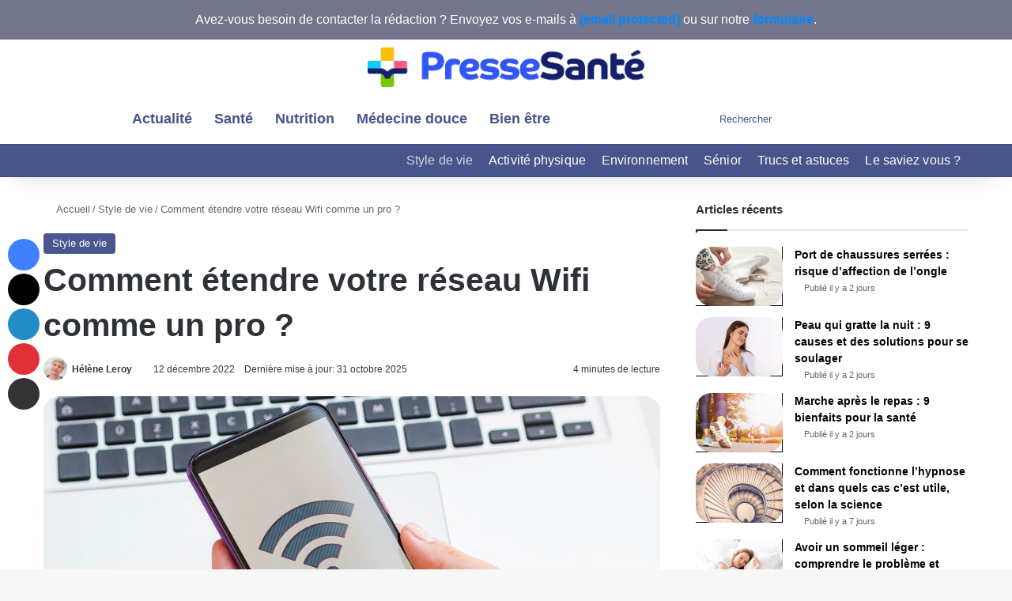

--- FILE ---
content_type: image/svg+xml
request_url: https://www.pressesante.com/wp-content/uploads/2024/12/whatsapp.svg
body_size: 603
content:
<?xml version="1.0" encoding="iso-8859-1"?>
<!-- Uploaded to: SVG Repo, www.svgrepo.com, Generator: SVG Repo Mixer Tools -->
<svg height="800px" width="800px" version="1.1" id="Layer_1" xmlns="http://www.w3.org/2000/svg" xmlns:xlink="http://www.w3.org/1999/xlink" 
	 viewBox="0 0 495 495" xml:space="preserve">
<g>
	<path style="fill:#4CBA68;" d="M173.5,383.294c22.799,12.436,48.468,18.99,74.592,18.999h0.064
		c86.027,0,156.056-70.025,156.091-156.089c0.016-41.707-16.205-80.924-45.675-110.427C329.102,106.273,289.91,90.017,248.154,90
		c-86.035,0-156.058,70.018-156.092,156.08c-0.012,27.511,7.176,54.363,20.836,78.035L90.753,405L173.5,383.294z M248.207,116.363
		c34.653,0.012,67.227,13.525,91.722,38.047c24.494,24.522,37.976,57.118,37.963,91.784
		c-0.029,71.536-58.229,129.737-129.736,129.737h-0.053c-23.28-0.009-46.113-6.263-66.032-18.084l-4.737-2.812l-49.103,12.881
		l13.106-47.875l-3.085-4.909c-12.987-20.656-19.846-44.529-19.836-69.044C118.445,174.559,176.645,116.363,248.207,116.363z"/>
	<path style="fill:#4CBA68;" d="M251.394,310.652c9.305,4.019,16.57,6.418,22.234,8.215c9.343,2.969,17.846,2.55,24.566,1.546
		c7.493-1.119,23.075-9.434,26.326-18.544c3.249-9.112,3.249-16.921,2.274-18.547c-0.975-1.627-3.575-2.603-7.475-4.556
		c-3.9-1.952-23.075-11.386-26.65-12.689c-3.575-1.301-6.175-1.951-8.775,1.952c-2.6,3.904-10.074,12.69-12.35,15.293
		c-2.275,2.602-4.55,2.929-8.449,0.976c-3.9-1.952-16.467-6.07-31.364-19.358c-11.595-10.342-19.422-23.114-21.697-27.018
		c-2.275-3.904-0.243-6.015,1.71-7.959c1.755-1.748,3.901-4.556,5.85-6.833c1.95-2.277,2.6-3.905,3.9-6.506
		c1.3-2.604,0.65-4.881-0.325-6.833c-0.975-1.952-8.775-21.15-12.025-28.96c-3.166-7.604-6.381-6.574-8.775-6.695
		c-2.272-0.113-4.875-0.137-7.475-0.137c-2.6,0-6.826,0.976-10.4,4.88c-3.575,3.905-13.65,13.341-13.65,32.537
		c0,19.198,13.975,37.743,15.925,40.346C186.717,254.364,212.269,293.758,251.394,310.652z"/>
	<polygon style="fill:#3FA45A;" points="247.5,0 247.5,40 455,40 455,455 247.5,455 247.5,495 495,495 495,0 	"/>
	<polygon style="fill:#4CBA68;" points="40,455 40,40 247.5,40 247.5,0 0,0 0,495 247.5,495 247.5,455 	"/>
</g>
</svg>

--- FILE ---
content_type: image/svg+xml
request_url: https://www.pressesante.com/wp-content/uploads/2025/03/tipeee-logo.svg
body_size: 3581
content:
<?xml version="1.0" encoding="utf-8"?>
<!-- Generator: Adobe Illustrator 24.1.0, SVG Export Plug-In . SVG Version: 6.00 Build 0)  -->
<svg version="1.1" id="Calque_1" xmlns="http://www.w3.org/2000/svg" xmlns:xlink="http://www.w3.org/1999/xlink" x="0px" y="0px"
	 viewBox="0 0 887.96 335.12" style="enable-background:new 0 0 887.96 335.12;" xml:space="preserve">
<style type="text/css">
	.st0{fill:#d64758;}
</style>
<g>
	<path class="st0" d="M229.91,209.33h-13.32V72.64c0-2.33-1.88-4.21-4.2-4.21L141.7,89.66c-3.24,0.8-4.2,3.82-4.2,6.15v40.56
		c0,2.33,1.88,4.21,4.2,4.21l12.63-3.79v72.54h-13.32c-2.32,0-4.2,1.89-4.2,4.21v42.49c0,2.33,1.88,4.21,4.2,4.21h88.9
		c2.32,0,4.2-1.88,4.2-4.21v-42.49C234.11,211.22,232.23,209.33,229.91,209.33z"/>
	<path class="st0" d="M683.71,260.7c16.43,1.64,34.04-3.38,49.43-8.62c36.25-12.34,70.64-31.93,101.2-54.86
		c13.34-10.01,26.36-20.76,37.27-33.43c8.08-9.39,15.97-20.47,16.58-33.28c0.68-14.18-21.32-14.12-21.99,0
		c-0.01,0.13-0.01,0.23-0.01,0.33c-0.02,0.08-0.03,0.15-0.05,0.25c-0.23,1.09-0.57,2.15-0.93,3.2c-0.03,0.09-0.07,0.19-0.11,0.3
		c-0.16,0.34-0.31,0.67-0.47,1.01c-0.69,1.42-1.49,2.79-2.31,4.13c-0.77,1.26-1.6,2.48-2.44,3.69c-0.44,0.63-0.9,1.25-1.36,1.87
		c-0.08,0.09-0.17,0.21-0.28,0.35c-2.38,2.99-4.96,5.83-7.6,8.59c-12.93,13.54-26.03,23.49-40.91,33.71
		c-17.03,11.69-34.99,22.07-53.61,31.02c-15.89,7.64-32.67,14.27-51,18.1c-1.87,0.39-3.76,0.72-5.65,1.03
		c-0.19,0.03-0.9,0.13-1.39,0.2c-0.67,0.08-1.34,0.15-2.01,0.22c-3.79,0.38-7.6,0.49-11.4,0.27c-0.24-0.01-1.32-0.14-1.75-0.18
		c-0.54-0.1-1.09-0.21-1.63-0.32c-1.42-0.3-2.82-0.73-4.19-1.22c1.37,0.46-2.18-1.08-2.88-1.49c-0.29-0.17-0.56-0.35-0.84-0.53
		c0.23,0.13-1.31-1.02-1.68-1.36c-0.45-0.41-2.08-2.31-2.32-2.51c-0.47-0.68-0.92-1.38-1.34-2.1
		c15.37-10.75,29.61-23.26,42.55-36.71c14.97-15.56,28.83-33.05,38.63-52.37c9.55-18.84,16.76-44.81,1.21-62.56
		c-16.05-18.31-42.61-5.16-57.35,7.23c-14.75,12.4-25.32,29.28-33.3,46.62c-7.7,16.73-13.63,34.39-16.62,52.59
		c-1.89,11.53-3,24.03-1.12,35.86c-6.58,3.91-13.36,7.46-20.35,10.56c-7.91,3.51-18.19,6.56-27.58,8.04
		c0.59-0.11-2.19,0.24-2.19,0.24c-1.13,0.11-2.26,0.17-3.4,0.24c-2.15,0.12-4.3,0.11-6.45,0.02c-0.61-0.02-1.21-0.07-1.81-0.13
		c0.61,0.05-1.3-0.18-1.67-0.25c-1.67-0.32-3.3-0.79-4.91-1.36c1.02,0.32-2.34-1.14-3.02-1.54c-0.31-0.18-0.62-0.38-0.92-0.59
		c-0.29-0.21-0.83-0.61-1.06-0.81c-0.93-0.81-1.77-1.72-2.58-2.65c-0.21-0.26-0.44-0.55-0.55-0.71c-0.54-0.77-1.01-1.59-1.47-2.4
		c17.16-11.72,32.99-25.43,46.9-40.86c17.12-18.98,32.55-41.12,42-64.97c7.71-19.44,5.53-44.29-16.2-52.73
		c-9.72-3.77-20.72-0.69-29.79,3.24c-12.33,5.34-22.72,15.59-31.13,25.8c-10.94,13.27-18.54,28.85-24.9,44.73
		c-6.82,17.04-11.4,35.01-13.01,53.31c-0.62,7.03-0.64,14.52,0.39,21.82c-8.27,4.9-16.83,9.3-25.65,13.14
		c-0.53,0.21-2.87,1.19-3.56,1.46c-1.11,0.44-2.23,0.86-3.35,1.27c-0.99,0.36-1.99,0.72-3,1.03c-2.09,0.62-4.2,1.19-6.33,1.68
		c-0.99,0.23-2,0.42-3,0.61c-0.2,0.04-1.34,0.21-1.79,0.29c-3.35,0.38-6.73,0.43-10.08,0.13c-0.08-0.02-0.16-0.03-0.28-0.05
		c-0.73-0.13-1.44-0.3-2.16-0.47c-0.96-0.23-1.9-0.54-2.83-0.87c0.3,0.05-2.18-1.06-2.79-1.41c-0.55-0.32-1.07-0.68-1.6-1.04
		c-0.11-0.09-0.23-0.21-0.39-0.34c-0.99-0.86-1.88-1.81-2.75-2.78c-0.06-0.06-0.12-0.15-0.2-0.24c-0.29-0.41-0.58-0.83-0.86-1.25
		c-0.75-1.14-1.4-2.34-2.03-3.54c-0.12-0.24-0.23-0.48-0.34-0.73c-0.16-0.4-0.63-1.49-0.76-1.85c-0.08-0.21-0.14-0.42-0.21-0.63
		c28.32-17.82,52.35-41.92,69.95-70.77c12.01-19.7,26.3-46.61,14.4-69.52c-10.76-20.72-37.23-15.94-53.33-5.47
		c-29.77,19.36-44.67,54.27-52.02,87.71c-3.06,13.94-5.61,31.15-4.02,47.27c-5.05,2.7-10.29,5.06-15.53,7.35
		c-5.5,2.4-6.7,10.34-3.95,15.05c3.29,5.62,9.55,6.34,15.05,3.95c3.33-1.46,6.62-3,9.87-4.61c2.63,5.85,6.26,11.16,11.16,15.62
		c14.5,13.17,34.96,12.38,52.63,7.11c12.73-3.95,25.11-9.86,36.85-16.67c0.48,0.8,0.98,1.58,1.51,2.35
		c10.34,14.94,27.51,19.52,44.93,18.05c20.49-1.73,39.98-9.69,57.73-19.84C657.12,252.54,668.92,259.23,683.71,260.7z
		 M462.35,183.36c0.11-0.75,0.22-1.49,0.34-2.24c0.29-1.85,0.62-3.7,0.97-5.54c0.76-4.02,1.68-8.01,2.69-11.97
		c1.9-7.47,4.28-14.81,7.03-22.01c0.54-1.41,1.11-2.8,1.69-4.2c0.04-0.04,1.33-3.02,1.6-3.59c1.46-3.18,3.05-6.3,4.74-9.36
		c1.42-2.56,2.95-5.05,4.59-7.48c0.44-0.66,0.9-1.3,1.37-1.94c-0.1,0.18,1.75-2.19,1.69-2.11c1.6-1.94,3.3-3.8,5.02-5.64
		c7.59-8.13,16.53-15,26.48-17.06c0.09-0.02,0.16-0.03,0.24-0.05c0.16,0,0.41-0.01,0.79-0.04c0.93-0.06,1.86-0.02,2.79,0.02
		c0.01,0,0.01,0,0.02,0c0.13,0.03,0.29,0.07,0.53,0.12c0.47,0.1,0.93,0.24,1.38,0.39c-0.67-0.21,0.88,0.45,1.31,0.7
		c0.08,0.04,0.13,0.07,0.19,0.11c0.05,0.04,0.09,0.08,0.14,0.13c0.2,0.18,0.77,0.82,1.03,1.09c0.24,0.37,0.47,0.73,0.68,1.12
		c0.06,0.16,0.62,1.34,0.72,1.66c0.3,0.91,0.49,1.86,0.69,2.8c0.02,0.09,0.03,0.15,0.05,0.23c0,0.18,0.01,0.47,0.04,0.94
		c0.08,1.11,0.05,2.22,0.03,3.33c-0.1,4.68-1.67,9.87-3.68,15.25c-4.71,12.63-12.59,24.73-20.28,35.72
		c-7.11,10.15-15.45,19.4-24.43,27.91c-6.71,6.36-13.98,12.15-21.6,17.43c0.08-4.83,0.46-9.66,1.01-14.45
		C462.2,184.46,462.28,183.84,462.35,183.36z M467.98,230.38C467.86,230.22,467.83,230.17,467.98,230.38L467.98,230.38z
		 M560.12,194.92c0.07-0.76,0.17-1.53,0.26-2.29c-0.01,0.21,0.36-2.58,0.42-2.92c1.38-8.82,3.61-17.5,6.28-26.01
		c5.02-15.97,10.88-29.42,20.67-44.16c0.94-1.42,1.93-2.8,2.93-4.17c0.1-0.14,0.18-0.25,0.25-0.34c0.96-1.22,1.97-2.4,2.98-3.58
		c4.41-5.19,9.36-10.14,14.93-14.09c4.23-3,8.11-4.99,12.1-6.22c1.03-0.32,2.08-0.54,3.13-0.76c0.13-0.03,0.23-0.05,0.33-0.07
		c0.16,0,0.38-0.02,0.72-0.04c0.94-0.07,1.88-0.04,2.81-0.01c0.17,0.01,0.29,0.01,0.38,0c0.19,0.06,0.51,0.15,1.04,0.28
		c0.26,0.06,0.98,0.33,1.38,0.47c0.41,0.23,0.82,0.47,1.22,0.72c0.08,0.08,0.19,0.18,0.32,0.3c0.2,0.18,0.68,0.75,0.94,1.05
		c0.28,0.44,0.54,0.9,0.79,1.35c0.06,0.1,0.1,0.18,0.15,0.26c0.04,0.11,0.07,0.22,0.13,0.37c0.31,0.88,0.52,1.8,0.73,2.71
		c0.04,0.25,0.08,0.44,0.11,0.59c0.04,0.5,0.09,1,0.11,1.5c0.54,9.81-4.73,20.33-9.98,29.95c-16.3,29.84-39.09,55.09-65.65,74.81
		c0.02-1.25,0.05-2.51,0.11-3.76C559.76,198.88,559.93,196.9,560.12,194.92z M663.29,199.9c0.11-2,0.29-3.99,0.5-5.97
		c0.02-0.16,0.19-1.56,0.23-1.94c0.11-0.76,0.22-1.51,0.34-2.27c0.71-4.54,1.67-9.04,2.76-13.5c2.13-8.76,4.95-17.35,8.21-25.76
		c0.39-1,0.79-1.99,1.19-2.98c0.11-0.28,0.19-0.47,0.26-0.64c0.07-0.16,0.16-0.36,0.28-0.64c0.82-1.91,1.69-3.81,2.57-5.7
		c1.83-3.92,3.82-7.77,5.92-11.54c1.79-3.22,3.72-6.35,5.76-9.42c0.94-1.42,1.93-2.8,2.93-4.17c0.1-0.14,0.18-0.25,0.25-0.34
		c1.36-1.73,2.8-3.39,4.25-5.04c7.38-8.43,16.94-16.53,26.54-19.05c0.2-0.05,1.65-0.3,1.97-0.38c0.64-0.04,1.28-0.06,1.92-0.07
		c0.26,0,1.09,0.09,1.54,0.13c0.52,0.12,1.03,0.26,1.54,0.41c0.05,0.01,0.08,0.02,0.12,0.03c0.08,0.04,0.16,0.09,0.27,0.14
		c0.25,0.13,0.95,0.61,1.27,0.8c0.33,0.31,0.65,0.64,0.96,0.97c0.02,0.02,0.03,0.04,0.05,0.06c0.25,0.37,0.49,0.74,0.71,1.12
		c0.13,0.21,0.53,1.11,0.71,1.46c0.21,0.62,0.39,1.25,0.56,1.87c0.23,0.84,0.38,1.7,0.53,2.55c-0.28-1.5,0.06,1.59,0.06,1.78
		c0.25,5.5-0.66,9.31-2.36,15.01c-2.77,9.3-7.77,17.91-12.95,26.05c-11.79,18.52-26.96,34.87-43.56,49.74
		c-4.99,4.47-10.17,8.76-15.51,12.83C663.13,203.61,663.19,201.75,663.29,199.9z"/>
	<path class="st0" d="M185.46,62.29c17.2,0,31.15-13.94,31.15-31.15c0-17.2-13.95-31.15-31.15-31.15
		c-17.2,0-31.15,13.94-31.15,31.15C154.32,48.35,168.26,62.29,185.46,62.29z"/>
	<path class="st0" d="M112.07,68.43H79.56c0-1.09,0-2.17,0-3.28V22.99c0,0,1.05-11.84-11.57-7.45
		c-12.62,4.39-41.62,12.83-41.62,12.83s-6.74,0.97-6.74,9.72c0,7.38,0.1,11.66,0.21,30.33H4.44c-2.32,0-4.2,1.89-4.2,4.21v42.49
		c0,2.33,1.88,4.21,4.2,4.21h15.58c0.05,22.6,0.08,52.51,0.08,92.59c0,0-3.8,75.03,90.99,38.09c0,0,4.77-2.59,5.15-6.73v-41.14
		c0,0,0.06-6.29-5.83-3.47c0,0-30.85,14.06-30.85-6.09c0-16.17,0-16.96,0-73.25h32.52c2.32,0,4.2-1.89,4.2-4.21V72.64
		C116.27,70.32,114.39,68.43,112.07,68.43z"/>
	<path class="st0" d="M345.58,68.43c-10.15,0-19.88,2.07-28.89,5.85v-1.78c0-2.33-1.88-4.21-4.2-4.21H240.8
		c-2.32,0-4.2,1.89-4.2,4.21v42.49c0,2.33,1.88,4.21,4.2,4.21h13.63v165H240.8c-2.32,0-4.2,1.89-4.2,4.21v42.49
		c0,2.33,1.88,4.22,4.2,4.22h89.21c2.32,0,4.2-1.89,4.2-4.22v-42.49c0-2.33-1.88-4.21-4.2-4.21h-13.32V254.4
		c9.01,3.78,18.74,5.85,28.89,5.85c46.29,0,83.82-42.94,83.82-95.91S391.87,68.43,345.58,68.43z M346.53,210.52
		c-16.6-0.07-29.96-20.81-29.84-46.31c0.11-25.5,13.66-46.12,30.25-46.05c16.59,0.07,29.96,20.81,29.84,46.31
		C376.67,189.98,363.13,210.59,346.53,210.52z"/>
	<path class="st0" d="M681.76,312.54c-6.95,0-10.76,6-10.76,10.86c0,5.05,4.48,10.29,10.76,10.29c7.14,0,10.95-4.57,10.95-10.29
		C692.71,318.54,688.71,312.54,681.76,312.54z"/>
	<path class="st0" d="M723.85,320.63c-6.09-0.09-9.81-5.05-9.81-11.24c0-6.19,2.76-12.19,8.38-12.19c4.38,0,5.81,5.43,6,10h14
		v-21.52h-11.24l-1.62,4.57c-1.62-1.9-5.43-5.43-11.9-5.43c-12.19,0-23.43,7.52-23.43,24.38c0,16.95,12.19,25.43,26.19,25.43
		c10.29,0,18.86-4.86,23.33-9.71l-8.38-9.71C732.23,318.64,728.9,320.73,723.85,320.63z"/>
	<path class="st0" d="M771.85,284.54c-13.14,0-26,8.86-26.09,24.76c-0.19,16.86,12.95,25.24,26.57,25.24
		c14.48,0,26.19-9.05,26-24.86C798.04,293.78,786.9,284.73,771.85,284.54z M772.32,322.35c-4,0-7.05-5.14-7.05-12.95
		c0-6.95,2.86-12.48,6.57-12.48c4.48,0.1,6.95,5.62,6.95,12.76C778.8,316.83,776.42,322.35,772.32,322.35z"/>
	<path class="st0" d="M879.75,307.3c0-11.62-2.38-22.86-17.81-22.86c-6.57,0-11.05,3.52-14,6.86c-1.52-2.29-4.57-6.86-14.19-6.86
		c-6,0-10.38,5.14-11.9,6.95l-2.1-5.62h-18v12.57h4v22.48h-4v12.48h28.29v-12.48h-5.71v-16.95c0-3.91,1.24-5.71,4.29-5.71
		c3.81,0,4,3.14,4,10.86v24.29h24.67v-12.76h-5.71v-15.43c0-4.1,0.95-6.95,5.05-6.95c4.48,0,3.62,7.24,3.62,11.81v23.33h24.19
		v-12.86h-4.67V307.3z"/>
</g>
</svg>
